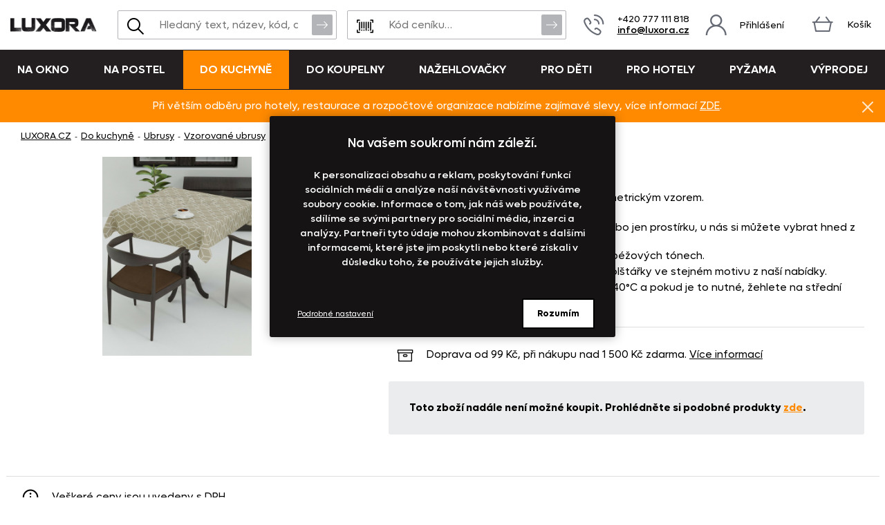

--- FILE ---
content_type: text/html; charset=UTF-8
request_url: https://www.luxora.cz/ubrus-390498-101/
body_size: 9109
content:
<!DOCTYPE html>
<!--[if IE 9 ]>    <html lang="cs" class="ie9 no-js"> <![endif]-->
<!--[if (gt IE 9)|!(IE)]><!--> <html lang="cs" class="no-js"> <!--<![endif]-->
    <head>
        <meta http-equiv="Content-Type" content="text/html; charset=utf-8">
        <meta name="viewport" content="width=device-width, initial-scale=1, shrink-to-fit=no">
        <meta name="description" content="Béžové ubrusy, naprony a prostírky s geometrickým vzorem.">
        <meta http-equiv="X-UA-Compatible" content="IE=edge">
        <link rel="apple-touch-icon" sizes="180x180" href="/assets/frontend/images/favicons/apple-touch-icon.png?v=1768632061">
<link rel="icon" type="image/png" sizes="32x32" href="/assets/frontend/images/favicons/favicon-32x32.png?v=1768632061">
<link rel="icon" type="image/png" sizes="16x16" href="/assets/frontend/images/favicons/favicon-16x16.png?v=1768632061">
<link rel="manifest" href="/assets/frontend/images/favicons/site.webmanifest?v=1768632061">
<link rel="mask-icon" href="/assets/frontend/images/favicons/safari-pinned-tab.svg?v=1768632061" color="#231f20">
<link rel="shortcut icon" href="/favicon.ico?v=1768632061">
<meta name="apple-mobile-web-app-title" content="LUXORA.CZ">
<meta name="application-name" content="LUXORA.CZ">
<meta name="msapplication-TileColor" content="#231f20">
<meta name="msapplication-config" content="/assets/frontend/images/favicons/browserconfig.xml?v=1768632061">
<meta name="theme-color" content="#231f20">
        <meta property="og:url" content="https://www.luxora.cz/ubrus-390498-101/">
    <meta property="og:type" content="og:product">
    <meta property="og:title" content="Ubrus 390498/101">
    <meta property="og:description" content="Béžové ubrusy, naprony a prostírky s geometrickým vzorem.">
            <meta property="og:image" content="https://www.luxora.cz/content/images/product/local/original/4332.jpg">
    
        <link rel="canonical" href="https://www.luxora.cz/ubrus-390498-101/">
    
<link rel="stylesheet" href="/build/870.14f5bd35.css" integrity="sha384-xhbIi2r6ukoEx3ccH7nsQ6DC2l8Pp039PfH+fZYFZcyxr8TTpiX96wB4seB7QmsH">
            <link rel="stylesheet" href="/build/frontend-style-common-desktop.f87844f08635b601daf8.css" media="(min-width:600px)">            <link rel="stylesheet" href="/build/frontend-print-style-common.89b9a415.css" media="print" integrity="sha384-nQwmeh2npBOhxhORa40uT3lo2cJWPj/ScIRRmqN5wftJ7yUovJP0g5u2xM1fzXfT">
        <script src="/build/runtime.42964d4b.js" async integrity="sha384-QadTIQuX7HlR8jKbSor4fAcgHxDyHeFbhQmb6d3fy2cAdhcC0DNawiulz9lSyomN"></script><script src="/build/469.22692b7f.js" async integrity="sha384-8kjcO1Uik1O9dbmmaggRq/1QClsW0kiELOAEnzdbrIIP6lOe/Tic+sDE3kXlmxZg"></script><script src="/build/901.2e8c4a3b.js" async integrity="sha384-W28OIwqsVuQyhdYPlgp6uqHKocA1dV0LmL7dO5dzyRnFIm0bepbSUlPnOxIqESHn"></script><script src="/build/frontend.7956abf0.js" async integrity="sha384-W2w5DsWDeKDDzq5fyl9MHikyljDEHDSEghKlOnEty4vO3J8f0ZKVqjpP96foxERJ"></script>

        <script>
    window.dataLayer = window.dataLayer || [];

    function gtag () {
        dataLayer.push(arguments);
    }

    gtag('consent', 'default', {
        ad_storage: 'denied',
        analytics_storage: 'denied',
        ad_user_data: 'denied',
        ad_personalization: 'denied',
        wait_for_update: 2000
    });
    gtag('set', 'ads_data_redaction', true);
</script>

<script>
    window.dataLayer = window.dataLayer || [];
    dataLayer.push({
        'UserType': 'user-non-logged'
    });
    dataLayer.push({
        'visitor': {
            'login': 'anonymous'
        }
    });
    
    
    </script>
<!-- Google Tag Manager -->
<script id="gtm-snippet">(function(w,d,s,l){w[l]=w[l]||[];w[l].push(
{'gtm.start': new Date().getTime(),event:'gtm.js'}
);var f=d.getElementsByTagName(s)[0],
j=d.createElement(s);j.async=true;j.src=
'https://www.googletagmanager.com/gtm.js?id=GTM-TJGSM93';
f.parentNode.insertBefore(j,f);
})(window,document,'script','dataLayer');</script>
<!-- End Google Tag Manager -->

                    
        <script src="/build/944.675b7f9c.js" async integrity="sha384-7nSIMXGEPEi0hQ93+S3KXFzs8teQ1R1OUs5ZXuiyOb1q37qXkuW5FgP1++pBhJMf"></script><script src="/build/productDetail.67f5e9e0.js" async integrity="sha384-62hcSvt4GDq9Ox0hMELJ8O33ppYqSPNH3/s/lmLR5gdtbc/ItDFOZfOxaje/D+TD"></script><script src="https://platform-api.sharethis.com/js/sharethis.js#property=5fb69c93d384970012ab190f&amp;product=inline-share-buttons" async></script>
<script>
    dataLayer.push({
        'ecommerce': {
            'currencyCode': 'CZK',
            'detail': {
                'actionField': {'list': 'detail'},
                'products': [{
                    'name': 'Ubrus\u0020390498\/101',
                    'id': '427',
                    'GUID': '46c4882b\u002Df715\u002D4658\u002Dbdb6\u002D8a6d0a075138',
                    'price': '0',
                    'brand': '',
                    'image_url': 'https\u003A\/\/www.luxora.cz\/content\/images\/product\/local\/original\/4332.jpg',
                    'product_url': 'https\u003A\/\/www.luxora.cz\/ubrus\u002D390498\u002D101\/',
                    'category': 'Do\u0020kuchyn\u011B\u007CUbrusy\u007CVzorovan\u00E9\u0020ubrusy'
                }]
            }
        }
    });
</script>
<script>
    dataLayer.push({
        ecomm_prodid: '427',
                ecomm_category: 'Do\u0020kuchyn\u011B\u007CUbrusy\u007CVzorovan\u00E9\u0020ubrusy',
        ecomm_pagetype: 'product'
    });
</script>


        <title>Ubrus 390498/101 | LUXORA.cz</title>
    </head>

    <body class="web">
        <!-- Google Tag Manager (noscript) -->
<noscript><iframe src="https://www.googletagmanager.com/ns.html?id=GTM-TJGSM93"
height="0" width="0" style="display:none;visibility:hidden"></iframe></noscript>
<!-- End Google Tag Manager (noscript) -->

        
        
        

                
    <div class="in-advert in-advert--background in-advert--image hidden-print" style="background-image:url('https://www.luxora.cz/content/images/noticer/desktop/original/8755.png');">
    </div>

    <div class="web__in ">
        <div id="js-fixed-header" class="web__line web__line-header fixed-header">
            <div class="web__header">
                <div class="web__container">
                    
    <header class="header">
        <div class="header__logo">
                <a class="logo" href="https://www.luxora.cz/">
        <img src="/build/frontend/images/logo.ddd3ef78.png" alt="Internetový obchod LUXORA.CZ">
    </a>
        </div>

        <div class="header__mobile-button header__mobile-button--menu">
                        <span class="header__mobile-button__in header__mobile-button__in--menu js-responsive-toggle js-menu-mobile-toggle"
                              data-element="js-menu-mobile"
                              data-hide-on-click-out="true"
                              data-url="https://www.luxora.cz/categoryMenuMobile/?currentCategoryId=554">
                            <i class="svg svg-burger-menu"></i>
                            <span>Menu</span>
                        </span>
                </div>
            <div class="header__mobile">
                <div class="header__mobile-button">
                    <span class="header__mobile-button__in js-responsive-toggle" data-element="js-user-menu" data-hide-on-click-out="true">
                        <i class="svg svg-user"></i>
                            <span>Účet</span>
                        </span>
                    <div class="header__mobile-button__menu" id="js-user-menu">
                                                    <a href="https://www.luxora.cz/prihlaseni/"
                               class="js-login-button"
                               data-url="https://www.luxora.cz/login/form"
                            >Přihlášení</a>
                            <a href="https://www.luxora.cz/registrace/">Zaregistrujte se</a>
                                            </div>
                </div>

                
            </div>
        <div class="header__navigation">
                <div class="header__search">
                    <div class="search">
    <form action="https://www.luxora.cz/hledani" method="get">
        <div class="search__form input-combo">
            <div class="search__form__input">
                <i class="svg svg-search search__form__input__icon"></i>
                <input type="text" name="q" value="" placeholder="Hledaný text, název, kód, atp." class="input search__input" id="js-search-autocomplete-input" autocomplete="off" data-autocomplete-url="https://www.luxora.cz/search/autocomplete/?layout=large">
            </div>
            <button type="submit" class="btn search__form__button btn--icon">
                <i class="svg svg-arrow2-right"></i>
                Vyhledat
            </button>
        </div>
    </form>
</div>

                </div>

                <div class="header__pricing_group">
                    <div class="search price-list-code">
                                
        <form name="pricing_group_form" method="post" action="/pricinggroup/priceGroupProcessPromoCode/" novalidate="novalidate" class="js-submit-overlay" >

        <div class="search__form input-combo">
            <div class="search__form__input">
                <i class="svg svg-barcode search__form__input__icon"></i>
                    <input type="text"  name="pricing_group_form[pricingGroupCode]" placeholder="Kód ceníku…" class="input id__pricing_group_form_pricingGroupCode">

            </div>
                <button type="submit"  name="pricing_group_form[apply]" class="btn--icon search__form__button btn id__pricing_group_form_apply" >
        <span class="btn__label"><i class="svg svg-arrow2-right"></i>Použít</span>
    </button>

        </div>
                <input type="hidden"  name="pricing_group_form[fromUrl]" class="input id__pricing_group_form_fromUrl" value="https://www.luxora.cz/ubrus-390498-101/">
    <input type="hidden"  name="pricing_group_form[_token]" class="input id__pricing_group_form__token" value="56a53b9d56d32e5bc41dff111f8297.fWDaPbnFSGcB_FsrpGS_RQEgh0Dj9PR4UTYYwph4-wE.ORipVd2RHwhOhQ19zzHsDFJ5xnSLg5hOIUBMj9UXqWU-KeNHiKILLUmjNA">
</form>
    

    </div>

                </div>

                <div class="header__navigation__contact">
                    
                    <i class="svg svg-phone menu-iconic__item__link__icon"></i>
    <span class="header__navigation__contact__label">
        <strong class="header__navigation__contact__phone">+420 777 111 818</strong>
        <a href="mailto:info%40luxora.cz" class="header__navigation__contact__email">info@luxora.cz</a>
        </span>                </div>

                <div class="header__combo">
                        <div class="header__user header__user--login">
                                <ul class="menu-iconic">
                                                                            <li class="menu-iconic__item">
                                            <a href="https://www.luxora.cz/prihlaseni/"
                                               class="js-login-button js-login-link-desktop menu-iconic__item__link"
                                               data-url="https://www.luxora.cz/login/form"
                                            ><i class="svg svg-user menu-iconic__item__link__icon"></i>
                                                    <div class="menu-iconic__item__link__label">
                                                        <div class="menu-iconic__item__link__label__title">Přihlášení</div>
                                                    </div></a>
                                        </li>                                </ul>
                            </div>

                            


                            <div class="header__cart">
                                <div id="js-cart-box" class="" data-reload-url="https://www.luxora.cz/cart/box/" title="Váš nákupní košík je prázdný">
    <div class="cart">
        <a class="cart__block" href="https://www.luxora.cz/kosik/">
            <div class="cart__icon">
                    <i class="svg svg-cart"></i>
                                    </div>
                <div class="cart__label">
                    <div class="cart__label__title">
                        Košík
                    </div>
                </div>
                <div class="cart__info js-cart-info">
                    <div class="cart__info__state"></div>
                </div>        </a>

            </div>

    <div class="cart-mobile header__mobile-button">
        <a href="https://www.luxora.cz/kosik/" class="header__mobile-button__in" aria-label="Košík">
            <i class="svg svg-cart"></i>
            <span>
                    Košík
                </span>
                        </a>
    </div>
</div>

                            </div>
                        </div>
                </div>

            <div class="header__hint search__hint__wrap">
                <div id="js-search-autocomplete-results" class="display-none"></div>
            </div>
        </header>

    
                </div>
            </div>
            <div class="web__main-menu"><nav class="main-menu web__container">
        <ul id="js-main-menu" class="js-main-menu main-menu__root" data-url="https://www.luxora.cz/content/snippet/cache/CategoryController_menuCacheAction_cs_.html?v=1768632061">
        <li class="main-menu__item js-main-menu-item children"><a href="https://www.luxora.cz/na-okno/" class="main-menu__item__link">Na okno</a><ul id="top_category_425" class="js-main-submenu main-submenu empty">
                        <li class="in-overlay__in in-overlay__in--absolute">
                            <span class="in-overlay__spinner in-overlay__spinner--absolute">
                                <i class="in-overlay__spinner__icon" title="Načítám"></i>
                            </span>
                        </li>
                    </ul>
                </li>
        <li class="main-menu__item js-main-menu-item children"><a href="https://www.luxora.cz/na-postel/" class="main-menu__item__link">Na postel</a><ul id="top_category_426" class="js-main-submenu main-submenu empty">
                        <li class="in-overlay__in in-overlay__in--absolute">
                            <span class="in-overlay__spinner in-overlay__spinner--absolute">
                                <i class="in-overlay__spinner__icon" title="Načítám"></i>
                            </span>
                        </li>
                    </ul>
                </li>
        <li class="main-menu__item js-main-menu-item children current"><a href="https://www.luxora.cz/do-kuchyne/" class="main-menu__item__link">Do kuchyně</a><ul id="top_category_427" class="js-main-submenu main-submenu empty">
                        <li class="in-overlay__in in-overlay__in--absolute">
                            <span class="in-overlay__spinner in-overlay__spinner--absolute">
                                <i class="in-overlay__spinner__icon" title="Načítám"></i>
                            </span>
                        </li>
                    </ul>
                </li>
        <li class="main-menu__item js-main-menu-item children"><a href="https://www.luxora.cz/do-koupelny/" class="main-menu__item__link">Do koupelny</a><ul id="top_category_428" class="js-main-submenu main-submenu empty">
                        <li class="in-overlay__in in-overlay__in--absolute">
                            <span class="in-overlay__spinner in-overlay__spinner--absolute">
                                <i class="in-overlay__spinner__icon" title="Načítám"></i>
                            </span>
                        </li>
                    </ul>
                </li>
        <li class="main-menu__item js-main-menu-item children"><a href="https://www.luxora.cz/nazehlovacky/" class="main-menu__item__link">Nažehlovačky</a><ul id="top_category_429" class="js-main-submenu main-submenu empty">
                        <li class="in-overlay__in in-overlay__in--absolute">
                            <span class="in-overlay__spinner in-overlay__spinner--absolute">
                                <i class="in-overlay__spinner__icon" title="Načítám"></i>
                            </span>
                        </li>
                    </ul>
                </li>
        <li class="main-menu__item js-main-menu-item children"><a href="https://www.luxora.cz/pro-deti/" class="main-menu__item__link">Pro děti</a><ul id="top_category_431" class="js-main-submenu main-submenu empty">
                        <li class="in-overlay__in in-overlay__in--absolute">
                            <span class="in-overlay__spinner in-overlay__spinner--absolute">
                                <i class="in-overlay__spinner__icon" title="Načítám"></i>
                            </span>
                        </li>
                    </ul>
                </li>
        <li class="main-menu__item js-main-menu-item children"><a href="https://www.luxora.cz/pro-hotely/" class="main-menu__item__link">Pro hotely</a><ul id="top_category_432" class="js-main-submenu main-submenu empty">
                        <li class="in-overlay__in in-overlay__in--absolute">
                            <span class="in-overlay__spinner in-overlay__spinner--absolute">
                                <i class="in-overlay__spinner__icon" title="Načítám"></i>
                            </span>
                        </li>
                    </ul>
                </li>
        <li class="main-menu__item js-main-menu-item children"><a href="https://www.luxora.cz/pyzama/" class="main-menu__item__link">Pyžama</a><ul id="top_category_433" class="js-main-submenu main-submenu empty">
                        <li class="in-overlay__in in-overlay__in--absolute">
                            <span class="in-overlay__spinner in-overlay__spinner--absolute">
                                <i class="in-overlay__spinner__icon" title="Načítám"></i>
                            </span>
                        </li>
                    </ul>
                </li>
        <li class="main-menu__item js-main-menu-item children"><a href="https://www.luxora.cz/vyprodej-skladu/" class="main-menu__item__link">VÝPRODEJ</a><ul id="top_category_434" class="js-main-submenu main-submenu empty">
                        <li class="in-overlay__in in-overlay__in--absolute">
                            <span class="in-overlay__spinner in-overlay__spinner--absolute">
                                <i class="in-overlay__spinner__icon" title="Načítám"></i>
                            </span>
                        </li>
                    </ul>
                </li>
        </ul>

        </nav></div>
        </div>
            <div class="box-notification js-notification hidden-print web__line web__container">
        <div class="box-notification__in">
            <div class="box-notification__text">
                <div style="text-align: center;">Při větším odběru pro hotely, restaurace a rozpočtové organizace nabízíme zajímavé slevy, více informací&nbsp;<a href="https://www.luxora.cz/velkoobchod-se-zaclony-povleceni-ubrusy-textilem-luxora-cz/">ZDE</a>.</div>
            </div>
            <button class="box-notification__btn btn btn--icon js-notification-read" type="button" data-hash="0fb5455815a23aa8443e88e25e189ef4" title="Znovu nezobrazovat">
                <i class="svg svg-remove-thin"></i>
                Znovu nezobrazovat
            </button>
        </div>
    </div>
        <div class="web__line">
            <div class="web__container">
                    <div class="web__main  web__main--without-panel js-web-main ">
        <div class="web__main__content js-web-main-content">
                            
            <div class="box-breadcrumb box-breadcrumb--navigation">
            <a href="https://www.luxora.cz/" class="box-breadcrumb__item box-breadcrumb__item--link">LUXORA.CZ</a>
                            <span class="box-breadcrumb__item box-breadcrumb__item--separator"> - </span>
                                                    <a href="https://www.luxora.cz/do-kuchyne/" class="box-breadcrumb__item box-breadcrumb__item--link">Do kuchyně</a>
                                                <span class="box-breadcrumb__item box-breadcrumb__item--separator"> - </span>
                                                    <a href="https://www.luxora.cz/ubrusy/" class="box-breadcrumb__item box-breadcrumb__item--link">Ubrusy</a>
                                                <span class="box-breadcrumb__item box-breadcrumb__item--separator"> - </span>
                                                    <a href="https://www.luxora.cz/vzorovane-ubrusy/" class="box-breadcrumb__item box-breadcrumb__item--link box-breadcrumb__item--truncate">Vzorované ubrusy</a>
                                        </div>
    

            
                            
            
                <div>
        <div class="js-box-detail box-detail">
            <div class="box-detail__image">
                                    <div class="box-detail__image__main">
                                                    <a href="https://www.luxora.cz/content/images/product/local/original/4332.jpg" class="js-popup-image" aria-label="Obrázek Ubrus 390498/101 - ART16494">    <img itemprop="image" alt="Ubrus 390498/101 - ART16494" title="" src="https://www.luxora.cz/content/images/product/local/default/4332.jpg" class="image-product">
</a>
                                            </div>
                
                
                            </div>
            <div class="box-detail__info">

                    
    

                <h1 class="box-detail__info__title" itemprop="name" data-partno="ART16494">    Ubrus 390498/<wbr>101</h1>

                <div class="box-detail__info__outset">
                    <div class="box-detail__info__outset__item box-detail__info__outset__item--description">
                        
                                                        <div class="box-detail__info__short-description">
                                    Béžové ubrusy, naprony a prostírky s geometrickým vzorem. 
                                </div>
                                                                                <div class="box-detail__info__description in-user-text" itemprop="description">
                                <ul>
<li>Jestli hledáte velký ubrus, šálu na stůl nebo jen prostírku, u nás si můžete vybrat hned z několika různých rozměrů.</li>
<li>Moderní potisk geometrických obrazů v béžových tónech.</li>
<li>Ubrus můžete sladit také se závěsy či polštářky ve stejném motivu z naší nabídky.</li>
<li>Látka není náročná na udržbu, perte do 40&deg;C a pokud je to nutné, žehlete na střední teplotu.</li>  </ul>

                            </div>
                        
                        
                        
                                                    <div class="box-detail__info__params">
                                    
    
            <meta itemprop="mpn" content="ART16494">
        <meta itemprop="sku" content="427">
    
                
                            </div>
                        
                                            </div>

                    <div class="box-detail__info__outset__item box-detail__info__outset__item--tool box-detail__info__outset__item--shipping sep"><i class="svg svg-box-1"></i>
                            <div><div>Doprava od 99&nbsp;Kč, při nákupu nad 1&nbsp;500&nbsp;Kč zdarma. <a class="box-detail__info__outset__item__link" href="/doprava-a-platba/" rel="nofollow" target="_blank">Více informací</a></div></div></div>
                </div>

                                    <div class="box-detail-add box-detail__info__add">
                        <div class="box-detail-add__item box-detail-add__no-available">
                            <span>
                                                                            Toto zboží nadále není možné koupit. Prohlédněte si podobné produkty <a href="https://www.luxora.cz/vzorovane-ubrusy/">zde</a>.
                                    
                            </span>
                        </div>
                    </div>
                
                                    <meta itemprop="itemCondition" content="http://schema.org/NewCondition">
                            </div>
        </div>

        
                            
                    
        
        <div class="box-detail--more-info box-detail--more-info--vat-info">
            <div class="box-detail--more-info__title box-detail--more-info__title--vat-info variant-section__title"></div>
            <div class="box-detail--more-info__content box-detail--more-info__content--vat-info">
                <i class="svg svg-info"></i>Veškeré ceny jsou uvedeny s DPH</div>
        </div>

                    <div id="more-info" class="box-detail--more-info">
                <div class="box-detail--more-info__description">
                    <div class="box-detail--more-info__title variant-section__title">Specifikace</div>
                    <div class="box-detail--more-info__content">
                        
                                                    <div class="box-detail--more-info__description__text in-user-text" itemprop="description">
                                <ul>
<li>Jestli hledáte velký ubrus, šálu na stůl nebo jen prostírku, u nás si můžete vybrat hned z několika různých rozměrů.</li>
<li>Moderní potisk geometrických obrazů v béžových tónech.</li>
<li>Ubrus můžete sladit také se závěsy či polštářky ve stejném motivu z naší nabídky.</li>
<li>Látka není náročná na udržbu, perte do 40&deg;C a pokud je to nutné, žehlete na střední teplotu.</li>  </ul>

                            </div>
                                                                                            </div>
                </div>
            </div>
        
        <div class="box-detail__bottom_on_mobile">
                            <div class="box-detail__info__outset__item box-detail__info__outset__item--tool box-detail__info__outset__item--info sep">
                    <i class="svg svg-info"></i>Veškeré ceny jsou uvedeny s DPH<div class="box-detail__info__outset__item__call">
                            <div class="box-detail__info__outset__item__call__icon"></div>
                            <div class="box-detail__info__outset__item__call__text">Dotazy? Volejte zákaznickou linku <strong>+420 777 111 818</strong></div>
                        </div>
                                    </div><div class="box-detail__info__outset__item box-detail__info__outset__item--tool box-detail__info__outset__item--shipping sep">
                        <i class="svg svg-box-1"></i>
                        <div><div>Doprava od 99&nbsp;Kč, při nákupu nad 1&nbsp;500&nbsp;Kč zdarma. <a class="box-detail__info__outset__item__link" href="/doprava-a-platba/" rel="nofollow" target="_blank">Více informací</a></div></div>
                    </div><div class="box-detail__info__outset__item box-detail__info__outset__item--tool box-detail__info__outset__item--discount-codes sep"></div>
                    </div>

        <div class="js-postponed-content" data-url="https://www.luxora.cz/product/detailPromoBox/427" data-overlay="false"></div>
    </div>
        </div>
    </div>
            </div>
        </div>
            </div>
    <div id="js-footer" class="web__footer  with-cookies js-cookies-consent-gap">
                
    <footer class="footer">
                    <div class="web__line footer__top__wrap">
                <div class="web__container footer__top"></div>
            </div>
                                    <div class="web__line clearfix footer__snippets__wrap">
                <div class="web__container footer__snippets">
                    <div class="box-snippets">
                        <div class="box-snippets__item box-snippets__item--newsletter hidden-print">
        <div class="box-snippets__item__title box-snippets__item__title--newsletter">Staňte se členem klubu Luxora.cz</div>
        <div class="box-snippets__item__content box-snippets__item__content--newsletter">
            <div id="js-newsletter" class="footer__newsletter">
    <div class="footer__newsletter__form">
        <div class="footer__newsletter__form__input-combo input-combo">
            <label class="footer__newsletter__form__in">
                <input type="email" name="newsletteremail" id="js-newsletter-email" placeholder="Zadejte e-mail" class="input footer__newsletter__input" data-error="Vyplňte prosím platný e-mail.">
            </label>
            <button id="js-newsletter-subscription" type="button" class="btn footer__newsletter__form__btn btn--newsletter btn--icon" data-url="https://www.luxora.cz/newsletter/subscribe-email/?routeCsrfToken=9e57fb7aa79646.jeINdBn78lvGCwq3cXdnehNbankZZ0jma1ma7-fTcGY._axGDUuaszORPkjgGzkVKUcBBB9tBnGJBwmiwonlASTr02gMWJzAKfNmMg" data-email-key="email" data-data="{&quot;main_mailing_list_guid&quot;:&quot;&quot;}" data-success="Byli jste úspěšně přihlášeni k odběru našeho newsletteru." data-failed="Přihlášení newsletteru selhalo.">
                <span class="btn__label">Odebírat<i class="svg svg-arrow2-right"></i>
                </span>
            </button>
        </div>
    </div>
    <div class="footer__newsletter__form__label">Objevte slevy pro členy, získejte akční nabídky, novinky, tipy a informace do vaší schránky.</div>
</div>

        </div>
    </div>
        <div class="box-snippets__item box-snippets__item--collapsable">
        <div class="js-responsive-toggle box-snippets__item__title box-snippets__item__title--collapser" data-element="js-footersnippets-snippet-39" data-change-class-only="opened" data-dont-touch-header="true">Naše společnost<i class="svg svg-chevron box-snippets__item__title__control"></i>
        </div>
        <div id="js-footersnippets-snippet-39" class="box-snippets__item__content box-snippets__item__content--collapsable"><ul>
	<li><a href="/doprava-a-platba/">Doprava a platba</a></li>
	<li><a href="/kontakt">Kontakt</a></li>
	<li><a href="/o-nas/">O nás</a></li>
	<li><a href="/obchodni-podminky/">Obchodní podmínky</a></li>
	<li><a href="/cookies-consent">Nastavení cookies</a></li>
	<li><a href="/objednat-katalog/">Katalog zdarma</a></li>
</ul></div>
    </div>
        <div class="box-snippets__item box-snippets__item--collapsable">
        <div class="js-responsive-toggle box-snippets__item__title box-snippets__item__title--collapser" data-element="js-footersnippets-snippet-40" data-change-class-only="opened" data-dont-touch-header="true">Časté dotazy<i class="svg svg-chevron box-snippets__item__title__control"></i>
        </div>
        <div id="js-footersnippets-snippet-40" class="box-snippets__item__content box-snippets__item__content--collapsable"><ul>
	<li><a href="/jak-zmerit-okno-pro-nakup-zaclon/">Jak změřit okno pro nákup záclon?</a></li>
	<li><a href="/jak-objednat-zaclony-a-zavesy-na-dante-cz/">Jak objednat záclony a závěsy na luxora.cz?</a></li>
	<li><a href="/jak-prat-zaclony-a-zavesy/">Jak prát záclony a závěsy?</a></li>
	<li><a href="/jak-prat-povleceni-a-prosteradla/">Jak prát povlečení a prostěradla?</a></li>
	<li><a href="/informace-o-materialech/">Informace o materiálech</a></li>
	<li><a href="/siti-zaclon-a-zavesu-na-miru/">Šití záclon a závěsů</a></li>
</ul></div>
    </div>
        <div class="box-snippets__item box-snippets__item--collapsable">
        <div class="js-responsive-toggle box-snippets__item__title box-snippets__item__title--collapser" data-element="js-footersnippets-snippet-41" data-change-class-only="opened" data-dont-touch-header="true">Prodejna<i class="svg svg-chevron box-snippets__item__title__control"></i>
        </div>
        <div id="js-footersnippets-snippet-41" class="box-snippets__item__content box-snippets__item__content--collapsable">Prodejna otevřena <strong>po-pá 7:30 - 16:00</strong>
<p>PRODEJNÍ ODDĚLENÍ - TELEFONICKY<br />
po-pá 7:30 - 16:00<br />
Tel.: <strong>777 111 818</strong><br />
<br />
e-mail: <a href="mailto:info@luxora.cz">info&lt;zavinac&gt;luxora.cz</a><br />
reklamace: <a href="mailto:reklamace@luxora.cz.cz">reklamace&lt;zavinac&gt;luxora.cz</a></p></div>
    </div>


                        </div>
                </div>
            </div>
                            <div class="web__line footer__bottom__wrap">
                <div class="web__container footer__bottom">

                    <div class="footer__bottom__articles hidden-print">
                        
                    </div>

                    <div class="footer__bottom__copyright">
                        &copy; 2021 - 2026 LUXORA.CZ                    </div>

                                    </div>
            </div>
            </footer>
    </div>
    <div id="js-return-to-top" class="box-return-to-top hidden-print">
        <i class="svg svg-arrow-dots"></i>
    </div>
                <div class="box-cookies js-cookies-consent-bar hidden-print">
        <div class="box-cookies__in">
            <div class="box-cookies__text"><div style="font-size:18px; padding:20px 0px 20px 0px;">Na vašem soukromí nám záleží.</div>

<div style="font-size:14px; max-width:900px; padding:5px 0px 30px 0px; line-height:1.5">K personalizaci obsahu a reklam, poskytování funkcí sociálních médií a analýze naší návštěvnosti využíváme soubory cookie. Informace o tom, jak náš web používáte, sdílíme se svými partnery pro sociální média, inzerci a analýzy. Partneři tyto údaje mohou zkombinovat s dalšími informacemi, které jste jim poskytli nebo které získali v důsledku toho, že používáte jejich služby.</div></div>
            <div class="box-cookies__action">
                <a href="/cookies-consent/accept-all" class="js-cookies-consent-button btn box-cookies__action__btn box-cookies__action__btn--accept btn--reversed">Rozumím</a>

                <a href="/cookies-consent" class="js-cookies-consent-button btn--small box-cookies__action__btn box-cookies__action__btn--settings" data-popup-heading="Nastavení cookies">Podrobné nastavení</a>
            </div>
        </div>
    </div>
                
        <div id="js-menu-mobile-container" class="display-none display-block-tablet">
            <div id="js-menu-mobile" class="list-menu__wrap hidden-print">
                <div class="js-category-list-placeholder"></div>
            </div>
        </div>

        
                    <!-- Heureka.cz PRODUCT DETAIL script -->
<script>
    (function(t, r, a, c, k, i, n, g) {t['ROIDataObject'] = k;
        t[k]=t[k]||function(){(t[k].q=t[k].q||[]).push(arguments)},t[k].c=i;n=r.createElement(a),
        g=r.getElementsByTagName(a)[0];n.async=1;n.src=c;g.parentNode.insertBefore(n,g)
    })(window, document, 'script', '//www.heureka.cz/ocm/sdk.js?version=2&page=product_detail', 'heureka', 'cz');
</script>
<!-- End Heureka.cz PRODUCT DETAIL script -->
    </body>
</html>
